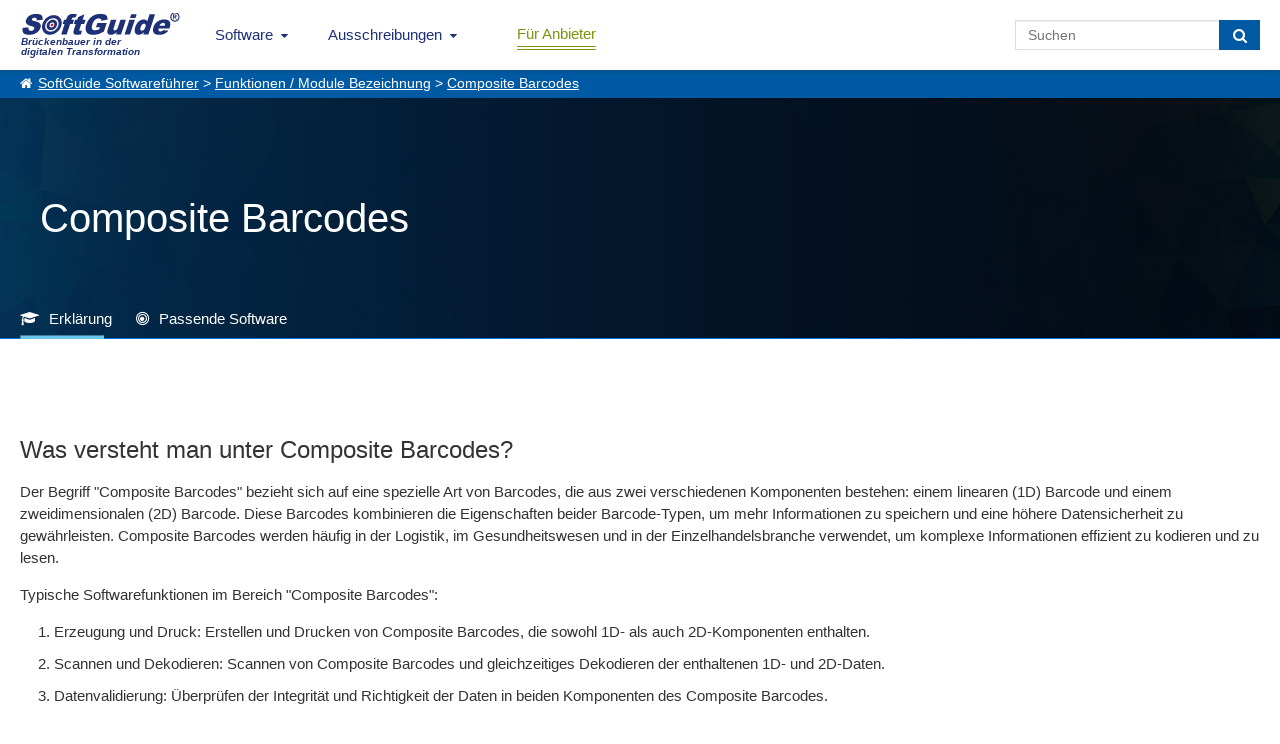

--- FILE ---
content_type: text/html; charset=UTF-8
request_url: https://www.softguide.de/funktion/composite-barcodes
body_size: 7687
content:
<!DOCTYPE html>
<!--[if lt IE 7 ]> <html class="ie6" lang="de"> <![endif]-->
<!--[if IE 7 ]>    <html class="ie7" lang="de"> <![endif]-->
<!--[if IE 8 ]>    <html class="ie8" lang="de"> <![endif]-->
<!--[if IE 9 ]>    <html class="ie9" lang="de"> <![endif]-->
<!--[if (gte IE 10)|(gt IEMobile 7)|!(IEMobile)|!(IE)]><!--><html lang="de"><!--<![endif]-->
    <head>
        <title>Was versteht man unter Composite Barcodes?</title>
        <meta charset="UTF-8">
        <meta name="viewport" content="width=device-width, initial-scale=1.0">
                	<meta name="description" content="Erläuterungen zu Composite Barcodes sowie Softwarelösungen, die diese Funktion bzw. das Modul umfassen." >
                        <meta http-equiv="X-UA-Compatible" content="IE=edge">
        <meta name="theme-color" content="#1e3177">
                                                                            <link href="https://www.softguide.de/aktualisierung/includes/css/layout/30/main.css?version=20251204" rel="stylesheet" type="text/css">
    </head>
    <body class="de ">
    	<!--[if lte IE 8]>
        <div class="nav">
      <![endif]-->
			<!--[if gte IE 9]><!-->
				<nav class="nav">
			<!--<![endif]-->
        	<input type="checkbox" id="topNaviDesktop">
            <input type="checkbox" id="topNaviFilter">
            <input type="checkbox" id="topNaviSosuTeaser">
            <input type="checkbox" id="topNaviSwkrit">
        	<div class="mobile">
	        	<ul>
	        		<li class="logo"
                        <a class="sg_de_logo" href="https://www.softguide.de/" title="Business Software Marktübersicht">
                            <span>Brückenbauer in der <br>digitalen Transformation</span>  
                        </a>
                    </li>
					<li class="topNaviOpener"><label class="topNaviDesktop" for="topNaviDesktop"></label></li>
                                          	        	</ul>
	        </div>
        	<div class="desktop">
	          <ul>
              <li class="logo">
                  <a class="sg_de_logo" href="https://www.softguide.de/" title="Business Software Marktübersicht">
                    <span>Brückenbauer in der <br>digitalen Transformation</span>  
                  </a>
              </li>
              <!-- <li class="topNaviOpener"><label for="topNaviDesktop">Menu schlie&szlig;en</label></li>-->          
               <li class="sg_a_with_ul nav_menu_software"><a href="https://www.softguide.de/" title="Software Marktübersicht">Software<i class="icon-chevron-down"></i></a>
<div class="bigMenu"><ul class="dropdown-menu" role="menu">		<li class="submenu-betriebl" data-submenu-id="submenu-betriebl">
			<div class="rubMenuOpener">Betriebliche Anwendungsbereiche</div>
		</li>
		<li class="submenu-branchen" data-submenu-id="submenu-branchen">
			<div class="rubMenuOpener">Branchenspezifische Software</div>
		</li>
		<li class="submenu-standard" data-submenu-id="submenu-standard">
			<div class="rubMenuOpener">Standard- und Systemsoftware</div>
		</li>












<li class="firstOfLink" ><a href="https://www.softguide.de/software/" title="Software Übersicht - Rubriken Übersicht">Software Übersicht</a></li><li class="" ><a href="https://www.softguide.de/software-vergleich" title="Software Vergleich und Software Evaluation">Software vergleichen</a></li><li class="" ><a href="https://www.softguide.de/verzeichnis/programme-mit-a" title="Alphabetisches Softwareverzeichnis">Software von A-Z</a></li><li class="" ><a href="https://www.softguide.de/verzeichnis/firmen-mit-a" title="Alphabetisches Firmenverzeichnis">Softwareanbieter A-Z</a></li><li class="" ><a href="https://www.softguide.de/verzeichnis/funktionen-mit-a" title="Alphabetisches Verzeichnis von Funktionen und Modulen">Funktionen / Module von A-Z</a></li><li class="" ><a href="https://www.softguide.de/software-tipps/" title="Tipps zur Auswahl betrieblicher Software">Software-Tipps</a></li><li class="" ><a href="https://www.softguide.de/it-messen/uebersicht" title="Übersicht der Messen, auf denen bei SoftGuide eingetragenen Firmen ausstellen">IT-Messen</a></li></ul><div class="menuContent">

    <div class="popover" id="submenu-betriebl">
    	<h3 class="popover-title">Betriebliche Anwendungsbereiche</h3>
    	<div class="popover-content">
		
			<div class="popover-content-left">
											
				<a href="https://www.softguide.de/software/buchhaltung" class="navText">Buchhaltung, Buchf&uuml;hrung</a>
									<span class="subText">Finanz- und Anlagenbuchhaltung, E&Uuml;R,...</span>
															
				<a href="https://www.softguide.de/software/controlling-kostenrechnung" class="navText">Controlling und Kostenrechnung</a>
									<span class="subText">KPI, Absatz, KLR, BI, Reporting,...</span>
															
				<a href="https://www.softguide.de/software/personal-hr" class="navText">Personalwesen</a>
									<span class="subText">HR, eAkte, Gehalt, Schichten, Zeiten,...</span>
															
				<a href="https://www.softguide.de/software/produktion-einkauf" class="navText">Produktion, Einkauf und Lager</a>
									<span class="subText">BDE, QM, SCM, Lager, CAD, Procurement...</span>
											 
					</div><div class="popover-content-right">
								
				<a href="https://www.softguide.de/software/projektsteuerung" class="navText">Projektmanagement</a>
									<span class="subText">Projektmanagement, Ressourcen, ...</span>
															
				<a href="https://www.softguide.de/software/rechnungswesen" class="navText">Rechnungswesen</a>
									<span class="subText">Faktura, Mahnwesen, digitale Signatur...</span>
															
				<a href="https://www.softguide.de/software/vertrieb-uebersicht" class="navText">Vertrieb</a>
									<span class="subText">POS, CRM, Marketing, Callcenter, ...</span>
															
				<a href="https://www.softguide.de/software/verwaltung" class="navText">Verwaltung</a>
									<span class="subText">ERP, BPM, DMS, Collaboration, RPA, ...</span>
										</div>
		
		</div>
   	</div>
    <div class="popover" id="submenu-branchen">
    	<h3 class="popover-title">Branchenspezifische Software</h3>
    	<div class="popover-content">
		
			<div class="popover-content-left">
											
				<a href="https://www.softguide.de/software/handwerk" class="navText">Bau- und Handwerkersoftware</a>
									<span class="subText">Baukalkulation, Fensterbau, Hochbau ...</span>
															
				<a href="https://www.softguide.de/software/dienstleistungen" class="navText">Dienstleistungen</a>
									<span class="subText">Banken, Event, Hotel, CAFM, ...</span>
															
				<a href="https://www.softguide.de/software/gesundheitswesen-medizin" class="navText">Gesundheitswesen, Medizin und Soziales</a>
									<span class="subText">Labor, Praxis, Pflege, &Auml;rzte, Health ...</span>
															
				<a href="https://www.softguide.de/software/handel" class="navText">Handel</a>
									<span class="subText">Auto-, Textil-, Versand-, Gro&szlig;handel,...</span>
											 
					</div><div class="popover-content-right">
								
				<a href="https://www.softguide.de/software/hersteller-industrie" class="navText">Hersteller, Industrie</a>
									<span class="subText">Stahl, Maschinenbau, Food, Pharma...</span>
															
				<a href="https://www.softguide.de/software/organisationen-institut" class="navText">&Ouml;ffentliche Organisationen</a>
									<span class="subText">Bibliotheken, Kita, Uni, NGO, &Auml;mter, ...</span>
															
				<a href="https://www.softguide.de/software/transport-und-logistik" class="navText">Transport und Logistik</a>
									<span class="subText">Zoll, Fuhrpark, Speditionen, GPS, ...</span>
										</div>
		
		</div>
   	</div>
    <div class="popover" id="submenu-standard">
    	<h3 class="popover-title">Standard- und Systemsoftware</h3>
    	<div class="popover-content">
		
			<div class="popover-content-left">
											
				<a href="https://www.softguide.de/software/technische-programme" class="navText">Analysesoftware, Technische Software</a>
									<span class="subText">Big Data, Statistik, MSR, Data Mining...</span>
															
				<a href="https://www.softguide.de/software/internet" class="navText">Internet-Software</a>
									<span class="subText">IoT, Shops, ECM, CMS, CTI, Intranet...</span>
															
				<a href="https://www.softguide.de/software/uebersicht-it-sicherheit" class="navText">IT-Sicherheit</a>
									<span class="subText">ISMS, Security, Backup, Datenschutz...</span>
															
				<a href="https://www.softguide.de/software/multimedia-inhalte-medien" class="navText">Multimedia- und Inhalte-Medien</a>
									<span class="subText">DAM, PIM, Digital Signage, ...</span>
											 
					</div><div class="popover-content-right">
								
				<a href="https://www.softguide.de/software/netzwerksoftware" class="navText">Netzwerksoftware</a>
									<span class="subText">Remote, RFID, MDM, Sharepoint, ...</span>
															
				<a href="https://www.softguide.de/software/programmierung" class="navText">Programmierung</a>
									<span class="subText">CASE, Middleware, DBMS, Framework...</span>
															
				<a href="https://www.softguide.de/software/standardsoftware" class="navText">Standardsoftware</a>
									<span class="subText">DTP, OCR, Datenbanken, Editoren...</span>
										</div>
		
		</div>
   	</div>
</div></div></li><li class="sg_a_with_ul"><a href="#" title="">Ausschreibungen<i class="icon-chevron-down"></i></a>
<ul><li class="" ><a href="https://www.softguide.de/ausschreibungen" title="Ausschreibungen für Software- und IT-Projekte">IT-Ausschreibungen</a></li><li class="" ><a href="https://www.softguide.de/vertriebspartnersuche" title="Vertriebspartner gesucht, Vertriebspartnersuche">Vertriebspartnersuche</a></li><li class="" ><a href="https://www.softguide.de/dienstleistungen-softwareanbieter" title="Pinboard: Dienstleistungen für Softwareanbieter">Dienstleistungen für IT-Unternehmen</a></li></ul></li><li class="btn-nav-anbieter" ><a href="https://www.softguide.de/anbieter" title="B2B Software Marketing - einfach mehr Software verkaufen">Für Anbieter</a></li>                              <li class="search-field">
                    <form class="search-form" action="https://www.softguide.de/software/suche" method="POST">
                        <input type="text" class="form-control" name="query" placeholder="Suchen">
                        <button class="btn btn-transition" type="submit" aria-label="Suchen"> <i class="fa fa-search"></i></button>
                    </form>
               </li>
	          </ul>
	        </div>
        <!--[if lte IE 8]>
        	</div>
	      <![endif]-->
				<!--[if gte IE 9]><!-->
					</nav>
				<!--<![endif]-->
          
                    <div class="sgp_breadcrumb"><a href="https://www.softguide.de/">SoftGuide Softwaref&uuml;hrer</a> > <a href="/verzeichnis/funktionen-mit-c">Funktionen / Module Bezeichnung</a> > <a href="https://www.softguide.de/funktion/composite-barcodes">Composite Barcodes</a></div>
                
      
        
        <div class="topContent topContentHinweise sgp_black_bg sgp_function_page">
            <div class="tcBackground bDesktop" style="background-image: url('https://www.softguide.de/aktualisierung/media/sg_grafik/images/header/progs.jpg');"></div>
                        	<div class="tcBackground bMobile" style="background-image: url('https://www.softguide.de/aktualisierung/media/sg_grafik/images/header/progs_m.jpg');"></div>
                        <div class="hpTcContent">
            	<div class="sgp_prog_header sgp_flex ">
        <h1>Composite Barcodes</h1>        
</div>
<ul class="tabs sgp_prog_tabs tabs_ sg_tabs_slider">
    <li><a class="fa fa-graduation-cap selected" href="#function">Erklärung</a></li>    
    <li><a class="fa fa-bullseye" href="#software">Passende Software</a></li>
    <hr />
</ul>            </div>
            
        </div>
                <a id="function"></a>
<div class="middleContent sgp_functions_container">    
    <h2>Was versteht man unter Composite Barcodes?</h2>    
        
    <p>Der Begriff "Composite Barcodes" bezieht sich auf eine spezielle Art von Barcodes, die aus zwei verschiedenen Komponenten bestehen: einem linearen (1D) Barcode und einem zweidimensionalen (2D) Barcode. Diese Barcodes kombinieren die Eigenschaften beider Barcode-Typen, um mehr Informationen zu speichern und eine höhere Datensicherheit zu gewährleisten. Composite Barcodes werden häufig in der Logistik, im Gesundheitswesen und in der Einzelhandelsbranche verwendet, um komplexe Informationen effizient zu kodieren und zu lesen.</p>
<p>Typische Softwarefunktionen im Bereich "Composite Barcodes":</p>
<ol>
<li>Erzeugung und Druck: Erstellen und Drucken von Composite Barcodes, die sowohl 1D- als auch 2D-Komponenten enthalten.</li>
<li>Scannen und Dekodieren: Scannen von Composite Barcodes und gleichzeitiges Dekodieren der enthaltenen 1D- und 2D-Daten.</li>
<li>Datenvalidierung: Überprüfen der Integrität und Richtigkeit der Daten in beiden Komponenten des Composite Barcodes.</li>
<li>Datenintegration: Integration der aus dem Barcode extrahierten Daten in bestehende Datenbanken und ERP-Systeme.</li>
<li>Fehlerkorrektur: Anwenden von Fehlerkorrekturalgorithmen, um beschädigte oder teilweise unlesbare Barcodes zu lesen.</li>
<li>Sicherheitsfunktionen: Implementierung von Sicherheitsmaßnahmen zur Verhinderung von Datenmanipulation und zur Gewährleistung der Datenintegrität.</li>
</ol>
<p>Beispiele für „Composite Barcodes“:</p>
<ol>
<li>Logistik: Verwendung von Composite Barcodes zur gleichzeitigen Verfolgung von Produktinformationen und Versanddetails.</li>
<li>Gesundheitswesen: Kodierung von Patienteninformationen und Medikationsdetails in einem Composite Barcode auf Patientenarmbändern.</li>
<li>Einzelhandel: Scannen von Composite Barcodes auf Produktverpackungen, um Preis- und Lagerbestandsinformationen gleichzeitig zu erfassen.</li>
<li>Herstellung: Überwachung von Produktionschargen und Qualitätskontrolldaten durch Scannen von Composite Barcodes auf Bauteilen.</li>
</ol>
<p> </p>    </div>

<div class="middleContent call-to-action cBlueB sosuFuncCTA">        
    <h3>Sparen Sie Zeit und überlassen einfach SoftGuide die Recherche!</h3>
    <div class="button-area">
        <a class="button primary" href="https://www.softguide.de/softwarerecherche" title="Überlassen Sie SoftGuide die Recherche!">Jetzt mehr erfahren!</a>
    </div>
</div>
<a id="categories"></a>
<div class="middleContent cGreyB">
    <h2>Die Funktion / Das Modul Composite Barcodes gehört zu:</h2>
            <div id="functions">
            <h3 class="sgp_section_name">Barcodes</h3>
            <div class="sgp_prog_subpart fuction-list sg_scrollBar">                
                                    <div class="yesno_icon yes_icon">
                                                    <a href="https://www.softguide.de/funktion/1d-barcodes">
                                                1D-Barcodes                                                    </a>
                                            </div>
                                    <div class="yesno_icon yes_icon">
                                                    <a href="https://www.softguide.de/funktion/2d-barcodes">
                                                2D-Barcodes                                                    </a>
                                            </div>
                                    <div class="yesno_icon yes_icon">
                                                    <a href="https://www.softguide.de/funktion/4-state-barcodes">
                                                4-State Barcodes                                                    </a>
                                            </div>
                                    <div class="yesno_icon yes_icon">
                                                    <a href="https://www.softguide.de/funktion/artikel-barcodes">
                                                Artikel-Barcodes                                                    </a>
                                            </div>
                                    <div class="yesno_icon yes_icon">
                                                    <a href="https://www.softguide.de/funktion/barcode-scanner">
                                                Barcode-Scanner                                                    </a>
                                            </div>
                                    <div class="yesno_icon yes_icon">
                                                    <a href="https://www.softguide.de/funktion/barcode-skalierung">
                                                Barcode-Skalierung                                                    </a>
                                            </div>
                                    <div class="yesno_icon yes_icon">
                                                    <a href="https://www.softguide.de/funktion/barcode-rfid">
                                                Barcode, RFID                                                    </a>
                                            </div>
                                    <div class="yesno_icon yes_icon">
                                                    <a href="https://www.softguide.de/funktion/barcodedruck">
                                                Barcodedruck                                                    </a>
                                            </div>
                                    <div class="yesno_icon yes_icon">
                                                    <a href="https://www.softguide.de/funktion/barcodeerkennung">
                                                Barcodeerkennung                                                    </a>
                                            </div>
                                    <div class="yesno_icon yes_icon">
                                                    <a href="https://www.softguide.de/funktion/barcodegenerierung">
                                                Barcodegenerierung                                                    </a>
                                            </div>
                                    <div class="yesno_icon yes_icon">
                                                    <a href="https://www.softguide.de/funktion/barcodegroesse">
                                                Barcodegröße                                                    </a>
                                            </div>
                                    <div class="yesno_icon yes_icon">
                                                    <a href="https://www.softguide.de/funktion/barcodehoehe">
                                                Barcodehöhe                                                    </a>
                                            </div>
                                    <div class="yesno_icon yes_icon">
                                                    <a href="https://www.softguide.de/funktion/barcodes-verarbeiten">
                                                Barcodes  verarbeiten                                                    </a>
                                            </div>
                                    <div class="yesno_icon yes_icon">
                                                    <a href="https://www.softguide.de/funktion/barcodes-speichern">
                                                Barcodes speichern                                                    </a>
                                            </div>
                                    <div class="yesno_icon yes_icon">
                                                    <a href="https://www.softguide.de/funktion/barcodeserien">
                                                Barcodeserien                                                    </a>
                                            </div>
                                    <div class="yesno_icon yes_icon">
                                                    <a href="https://www.softguide.de/funktion/composite-barcodes">
                                                Composite Barcodes                                                    </a>
                                            </div>
                                    <div class="yesno_icon yes_icon">
                                                    <a href="https://www.softguide.de/funktion/daten-codierung">
                                                Daten-Codierung                                                    </a>
                                            </div>
                                    <div class="yesno_icon yes_icon">
                                                    <a href="https://www.softguide.de/funktion/eingabe-technologien">
                                                Eingabe-Technologien                                                    </a>
                                            </div>
                                    <div class="yesno_icon yes_icon">
                                                    <a href="https://www.softguide.de/funktion/freie-wahl-der-modulgroesse">
                                                Freie Wahl der Modulgröße                                                    </a>
                                            </div>
                                    <div class="yesno_icon yes_icon">
                                                    <a href="https://www.softguide.de/funktion/pruefziffern-berechnung">
                                                Prüfziffern-Berechnung                                                    </a>
                                            </div>
                                    <div class="yesno_icon yes_icon">
                                                    <a href="https://www.softguide.de/funktion/vollstaendigkeitskontrolle">
                                                Vollständigkeitskontrolle                                                    </a>
                                            </div>
                            </div>	
         </div>
    </div>
<a id="software"></a>
    <div class="middleContent middleContentWB">
        <h2 class="sgp_section_name">Softwarelösungen mit Funktion bzw. Modul Composite Barcodes:</h2>
        <div class="sgp_section_content progInfoBoxesContainer make_list">
            <div class="progeintrag cardShadow dp3 progeintrag_ve function-prog-box">
       
    <div class="function_prog-wrap">
                    <img class="kurzbeschreib_img" width="100" height="100" alt="Microsoft Dynamics 365 Business Central Lagerverwaltungssoftware" src="https://www.softguide.de/aktualisierung/media/fd_0616/pp_2146/prog_thumbnail.jpg">
                <div class="sgp_kurzbeschreib_snipped">

            <div class="prog-os">
                                <a href="https://www.softguide.de/programm/microsoft-dynamics-365-business-central-lager-und-logistik" class="progLink">Microsoft Dynamics 365 Business Central Lagerverwaltungssoftware</a>
                  
                                         <div class="progBoxBsListe"><div class="sgp_os_win active" title="Windows">&nbsp;</div><div class="sgp_os_mac active" title="MAC">&nbsp;</div><div class="sgp_os_unix active" title="Linux/Unix">&nbsp;</div><div class="sgp_os_mobile active" title="Mobile">&nbsp;</div><div class="sgp_os_mainframe " title="Mainframe">&nbsp;</div><div class="sgp_os_web active" title="webbasiert">&nbsp;</div></div>                 
            </div>    
                            <div class="kurzbeschreib">
                    Microsoft Lagerverwaltungssoftware für Logistikdienstleister und lagerführende Unternehmen                </div>
             
        </div>    
                    <div class="software-rubrik">
                <div class="rubrik">
                    <i class="fa f_dir"></i>
                    <div class="rubrikname"><a href="https://www.softguide.de/software/speditionssoftware">Speditionen, Transportwesen, TMS</a></div> 
                </div>    
                <div class="btn-wrap">
                       <a href="https://www.softguide.de/programm/microsoft-dynamics-365-business-central-lager-und-logistik" class="fa fa-search button primary">Details</a>
                </div> 
            </div>
          
    </div>

    <a title="Mehr über Microsoft Dynamics 365 Business Central Lagerverwaltungssoftware erfahren" class="hidden_button" href="https://www.softguide.de/programm/microsoft-dynamics-365-business-central-lager-und-logistik"></a>
</div>
<div class="progeintrag cardShadow dp3 progeintrag_ve function-prog-box">
       
    <div class="function_prog-wrap">
                    <img class="kurzbeschreib_img" width="100" height="100" alt="Microsoft Dynamics 365 Business Central Warehouse Management System move)log®" src="https://www.softguide.de/aktualisierung/media/fd_0616/ph_1744/prog_thumbnail.jpg">
                <div class="sgp_kurzbeschreib_snipped">

            <div class="prog-os">
                                <a href="https://www.softguide.de/programm/microsoft-dynamics-365-business-central-lagerverwaltungssoftwar" class="progLink">Microsoft Dynamics 365 Business Central Warehouse Management System move)log®</a>
                  
                                         <div class="progBoxBsListe"><div class="sgp_os_win active" title="Windows">&nbsp;</div><div class="sgp_os_mac active" title="MAC">&nbsp;</div><div class="sgp_os_unix active" title="Linux/Unix">&nbsp;</div><div class="sgp_os_mobile active" title="Mobile">&nbsp;</div><div class="sgp_os_mainframe " title="Mainframe">&nbsp;</div><div class="sgp_os_web active" title="webbasiert">&nbsp;</div></div>                 
            </div>    
                            <div class="kurzbeschreib">
                    Microsoft ISV Branchensoftware Warehouse Management für Dynamics 365 Business Central                </div>
             
        </div>    
                    <div class="software-rubrik">
                <div class="rubrik">
                    <i class="fa f_dir"></i>
                    <div class="rubrikname"><a href="https://www.softguide.de/software/lagerhaltung">Lagerverwaltung, Warehouse Management</a></div> 
                </div>    
                <div class="btn-wrap">
                       <a href="https://www.softguide.de/programm/microsoft-dynamics-365-business-central-lagerverwaltungssoftwar" class="fa fa-search button primary">Details</a>
                </div> 
            </div>
          
    </div>

    <a title="Mehr über Microsoft Dynamics 365 Business Central Warehouse Management System move)log® erfahren" class="hidden_button" href="https://www.softguide.de/programm/microsoft-dynamics-365-business-central-lagerverwaltungssoftwar"></a>
</div>
<div class="progeintrag cardShadow dp3 progeintrag_ve function-prog-box">
       
    <div class="function_prog-wrap">
                    <img class="kurzbeschreib_img" width="100" height="100" alt="Microsoft Dynamics 365 Business Central ERP-Software Handel move)trade" src="https://www.softguide.de/aktualisierung/media/fd_0616/ph_1475/prog_thumbnail.jpg">
                <div class="sgp_kurzbeschreib_snipped">

            <div class="prog-os">
                                <a href="https://www.softguide.de/programm/microsoft-dynamics-365-bc-erp-software-handel-move-trade" class="progLink">Microsoft Dynamics 365 Business Central ERP-Software Handel move)trade</a>
                  
                                         <div class="progBoxBsListe"><div class="sgp_os_win active" title="Windows">&nbsp;</div><div class="sgp_os_mac active" title="MAC">&nbsp;</div><div class="sgp_os_unix active" title="Linux/Unix">&nbsp;</div><div class="sgp_os_mobile active" title="Mobile">&nbsp;</div><div class="sgp_os_mainframe " title="Mainframe">&nbsp;</div><div class="sgp_os_web active" title="webbasiert">&nbsp;</div></div>                 
            </div>    
                            <div class="kurzbeschreib">
                    Branchensoftware Handel für mittelständische Handelsunternehmen, Großhandel & Einzelhandel                </div>
             
        </div>    
                    <div class="software-rubrik">
                <div class="rubrik">
                    <i class="fa f_dir"></i>
                    <div class="rubrikname"><a href="https://www.softguide.de/software/erp">ERP</a></div> 
                </div>    
                <div class="btn-wrap">
                       <a href="https://www.softguide.de/programm/microsoft-dynamics-365-bc-erp-software-handel-move-trade" class="fa fa-search button primary">Details</a>
                </div> 
            </div>
          
    </div>

    <a title="Mehr über Microsoft Dynamics 365 Business Central ERP-Software Handel move)trade erfahren" class="hidden_button" href="https://www.softguide.de/programm/microsoft-dynamics-365-bc-erp-software-handel-move-trade"></a>
</div>
<div class="progeintrag cardShadow dp3 progeintrag_ve function-prog-box">
       
    <div class="function_prog-wrap">
                    <img class="kurzbeschreib_img" width="100" height="100" alt="RBarc+ (Geräteunabhängiger Barcode Generator für SAP Systeme)" src="https://www.softguide.de/aktualisierung/media/fd_0488/pr_0330/pr_0330-rbarc-geraeteunabhaengiger-barcode-generator-fuer-sap-systeme-thumb-pb.jpg">
                <div class="sgp_kurzbeschreib_snipped">

            <div class="prog-os">
                                <a href="https://www.softguide.de/programm/rbarc-geraeteunabhaengiger-barcode-generator-fuer-sap-systeme" class="progLink">RBarc+ (Geräteunabhängiger Barcode Generator für SAP Systeme)</a>
                  
                                         <div class="progBoxBsListe"><div class="sgp_os_win active" title="Windows">&nbsp;</div><div class="sgp_os_mac " title="MAC">&nbsp;</div><div class="sgp_os_unix active" title="Linux/Unix">&nbsp;</div><div class="sgp_os_mobile " title="Mobile">&nbsp;</div><div class="sgp_os_mainframe active" title="Mainframe">&nbsp;</div><div class="sgp_os_web " title="webbasiert">&nbsp;</div></div>                 
            </div>    
                            <div class="kurzbeschreib">
                    Barcode Generator für SAP Systeme (R/3, MySAP ERP, Netweaver) - für jede Branche                </div>
             
        </div>    
                    <div class="software-rubrik">
                <div class="rubrik">
                    <i class="fa f_dir"></i>
                    <div class="rubrikname"><a href="https://www.softguide.de/software/mobile-datenerfassung-barcodes">Mobile Datenerfassung, Barcodes</a></div> 
                </div>    
                <div class="btn-wrap">
                       <a href="https://www.softguide.de/programm/rbarc-geraeteunabhaengiger-barcode-generator-fuer-sap-systeme" class="fa fa-search button primary">Details</a>
                </div> 
            </div>
          
    </div>

    <a title="Mehr über RBarc+ (Geräteunabhängiger Barcode Generator für SAP Systeme) erfahren" class="hidden_button" href="https://www.softguide.de/programm/rbarc-geraeteunabhaengiger-barcode-generator-fuer-sap-systeme"></a>
</div>
<div class="progeintrag cardShadow dp3 progeintrag_ve function-prog-box">
       
    <div class="function_prog-wrap">
                    <img class="kurzbeschreib_img" width="100" height="100" alt="4BDE - Individualisierbare und intuitive Datenerfassung nicht nur in Produktion" src="https://www.softguide.de/aktualisierung/media/fg_0914/pu_1741/prog_thumbnail.jpg">
                <div class="sgp_kurzbeschreib_snipped">

            <div class="prog-os">
                                <a href="https://www.softguide.de/programm/4bde-individualisierbare-und-intuitive-datenerfassung-nicht-nur" class="progLink">4BDE - Individualisierbare und intuitive Datenerfassung nicht nur in Produktion</a>
                  
                                         <div class="progBoxBsListe"><div class="sgp_os_win active" title="Windows">&nbsp;</div><div class="sgp_os_mac active" title="MAC">&nbsp;</div><div class="sgp_os_unix active" title="Linux/Unix">&nbsp;</div><div class="sgp_os_mobile active" title="Mobile">&nbsp;</div><div class="sgp_os_mainframe " title="Mainframe">&nbsp;</div><div class="sgp_os_web active" title="webbasiert">&nbsp;</div></div>                 
            </div>    
                            <div class="kurzbeschreib">
                    Addon für ERP/PPS-Syteme zur manuelle BDE: von PC, IPC, Handheld bis Browser                </div>
             
        </div>    
                    <div class="software-rubrik">
                <div class="rubrik">
                    <i class="fa f_dir"></i>
                    <div class="rubrikname"><a href="https://www.softguide.de/software/bde">Betriebsdatenerfassung (BDE), MDE, MES</a></div> 
                </div>    
                <div class="btn-wrap">
                       <a href="https://www.softguide.de/programm/4bde-individualisierbare-und-intuitive-datenerfassung-nicht-nur" class="fa fa-search button primary">Details</a>
                </div> 
            </div>
          
    </div>

    <a title="Mehr über 4BDE - Individualisierbare und intuitive Datenerfassung nicht nur in Produktion erfahren" class="hidden_button" href="https://www.softguide.de/programm/4bde-individualisierbare-und-intuitive-datenerfassung-nicht-nur"></a>
</div>
<div class="progeintrag cardShadow dp3 progeintrag_ve function-prog-box">
       
    <div class="function_prog-wrap">
                    <img class="kurzbeschreib_img" width="100" height="100" alt="RBar QRCode und Datamatrix ( 2D Barcode Generatoren für SAP Systeme)" src="https://www.softguide.de/aktualisierung/media/fd_0488/pr_0331/pr_0331-rbarc-qrcode-u-datamatrix-2d-barcode-generator-fuer-sap-systeme-thumb-pb.jpg">
                <div class="sgp_kurzbeschreib_snipped">

            <div class="prog-os">
                                <a href="https://www.softguide.de/programm/rbarc-qrcode-u-datamatrix-2d-barcode-generator-fuer-sap-systeme" class="progLink">RBar QRCode und Datamatrix ( 2D Barcode Generatoren für SAP Systeme)</a>
                  
                                         <div class="progBoxBsListe"><div class="sgp_os_win active" title="Windows">&nbsp;</div><div class="sgp_os_mac " title="MAC">&nbsp;</div><div class="sgp_os_unix active" title="Linux/Unix">&nbsp;</div><div class="sgp_os_mobile " title="Mobile">&nbsp;</div><div class="sgp_os_mainframe active" title="Mainframe">&nbsp;</div><div class="sgp_os_web " title="webbasiert">&nbsp;</div></div>                 
            </div>    
                            <div class="kurzbeschreib">
                    2D-Barcode Generatoren für SAP Systeme (R/3, MySAP ERP, NetWeaver).                </div>
             
        </div>    
                    <div class="software-rubrik">
                <div class="rubrik">
                    <i class="fa f_dir"></i>
                    <div class="rubrikname"><a href="https://www.softguide.de/software/mobile-datenerfassung-barcodes">Mobile Datenerfassung, Barcodes</a></div> 
                </div>    
                <div class="btn-wrap">
                       <a href="https://www.softguide.de/programm/rbarc-qrcode-u-datamatrix-2d-barcode-generator-fuer-sap-systeme" class="fa fa-search button primary">Details</a>
                </div> 
            </div>
          
    </div>

    <a title="Mehr über RBar QRCode und Datamatrix ( 2D Barcode Generatoren für SAP Systeme) erfahren" class="hidden_button" href="https://www.softguide.de/programm/rbarc-qrcode-u-datamatrix-2d-barcode-generator-fuer-sap-systeme"></a>
</div>
<div class="progeintrag cardShadow dp3 progeintrag_ve function-prog-box">
       
    <div class="function_prog-wrap">
                    <img class="kurzbeschreib_img" width="100" height="100" alt="4PRO - Intralogistik von Wareneingang, Kommissionieren, Transport bis Inventur" src="https://www.softguide.de/aktualisierung/media/fg_0914/pw_2552/prog_thumbnail.jpg">
                <div class="sgp_kurzbeschreib_snipped">

            <div class="prog-os">
                                <a href="https://www.softguide.de/programm/4pro-intralogistik-von-wareneingang-kommissionieren-transport-b" class="progLink">4PRO - Intralogistik von Wareneingang, Kommissionieren, Transport bis Inventur</a>
                  
                                         <div class="progBoxBsListe"><div class="sgp_os_win active" title="Windows">&nbsp;</div><div class="sgp_os_mac " title="MAC">&nbsp;</div><div class="sgp_os_unix active" title="Linux/Unix">&nbsp;</div><div class="sgp_os_mobile active" title="Mobile">&nbsp;</div><div class="sgp_os_mainframe " title="Mainframe">&nbsp;</div><div class="sgp_os_web active" title="webbasiert">&nbsp;</div></div>                 
            </div>    
                            <div class="kurzbeschreib">
                    Addon für ERP/PPS: von Lagerverwaltung bis inner-/überbetriebliche Logistik                </div>
             
        </div>    
                    <div class="software-rubrik">
                <div class="rubrik">
                    <i class="fa f_dir"></i>
                    <div class="rubrikname"><a href="https://www.softguide.de/software/mobile-datenerfassung-barcodes">Mobile Datenerfassung, Barcodes</a></div> 
                </div>    
                <div class="btn-wrap">
                       <a href="https://www.softguide.de/programm/4pro-intralogistik-von-wareneingang-kommissionieren-transport-b" class="fa fa-search button primary">Details</a>
                </div> 
            </div>
          
    </div>

    <a title="Mehr über 4PRO - Intralogistik von Wareneingang, Kommissionieren, Transport bis Inventur erfahren" class="hidden_button" href="https://www.softguide.de/programm/4pro-intralogistik-von-wareneingang-kommissionieren-transport-b"></a>
</div>
        </div>
    </div>          
       
        <!--[if lte IE 8]>
        	<div class="footer">
	      <![endif]-->
				<!--[if gte IE 9]><!-->
			<footer class="footer">
				<!--<![endif]-->
            <div class="footer-rows">    
                
                                    <div class="footer-left-part">
                        
<ul class="sgp_about_footer_ul"><li class="main">Über SoftGuide
                                                <ul class="ul-footer-menu">
<li><a href="https://www.softguide.de/ueber-uns" title="Über SoftGuide GmbH & Co. KG">Über Uns</a></li>
<li><a href="https://www.softguide.de/referenzen" title="Kritik und Referenzen über SoftGuide">Referenzen</a></li>
<li><a href="https://www.softguide.de/jobs/" title="Jobs bei der SoftGuide GmbH & Co. KG">Jobs</a></li>
<li><a href="https://www.softguide.de/impressum" title="SoftGuide GmbH & Co. KG - Herausgeber des SoftGuide Softwareführers">Impressum</a></li>
</ul>
</li>
</ul>
<ul class="sgp_anbieter_footer_ul"><li class="main">Für Anbieter
                                                <ul class="ul-footer-menu">
<li><a href="https://www.softguide.de/anbieter" title="Softwareanbieter: EINMAL eintragen - VIELFACH präsent sein - EINFACH Kunden gewinnen!">Software eintragen</a></li>
<li><a href="https://www.softguide.de/sponsoring" title="Werbung auf SoftGuide.de">Werbung </a></li>
<li><a href="https://www.softguide.de/medienpartner" title="SoftGuide Medienpartner">Medienpartner</a></li>
<li><a href="https://www.softguide.de/aktualisierung/" title="SoftGuide: Online-Aktualisierung">Login für Aktualisierung</a></li>
</ul>
</li>
</ul>
<ul class="sgp_auschreibung_footer_ul"><li class="main">Ausschreibungen
                                                <ul class="ul-footer-menu">
<li><a href="https://www.softguide.de/ausschreibungen" title="Ausschreibungen für Software- und IT-Projekte">IT-Ausschreibungen</a></li>
<li><a href="https://www.softguide.de/vertriebspartnersuche" title="Vertriebspartner gesucht, Vertriebspartnersuche">Vertriebspartnersuche</a></li>
<li><a href="https://www.softguide.de/dienstleistungen-softwareanbieter" title="Pinboard: Dienstleistungen für Softwareanbieter">Dienstleistungen für IT-Unternehmen</a></li>
</ul>
</li>
</ul>
<ul class="sgp_social_footer_ul"><li class="main">Socialmedia Aktivitäten
                                                <ul class="ul-footer-menu">
<li class="sgp_social_footer"><a class="sgp_social_lib sgp_facebook_footer" href="https://www.facebook.com/SoftGuide" title="SoftGuide auf Facebook folgen" target="_blank" rel="nofollow noopener"></a></li>
<li class="sgp_social_footer"><a class="sgp_social_lib sgp_linkedin_footer" href="https://de.linkedin.com/company/softguide-der-softwarefuehrer" title="SoftGuide auf Linkedin folgen" target="_blank" rel="nofollow noopener"></a></li>
<li class="sgp_social_footer"><a class="sgp_social_lib sgp_twitter_footer" href="https://twitter.com/SoftGuide" title="SoftGuide auf Twitter folgen" target="_blank" rel="nofollow noopener"></a></li>
<li class="sgp_social_footer"><a class="sgp_social_lib sgp_xing_footer" href="https://www.xing.com/pages/softguidegmbh-co-kg" title="SoftGuide auf Xing folgen" target="_blank" rel="nofollow noopener"></a></li>
<li class="sgp_social_footer"><a class="sgp_social_lib sgp_youtube_footer" href="https://www.youtube.com/@SoftGuide." title="SoftGuide auf Youtube folgen" target="_blank" rel="nofollow noopener"></a></li>
</ul>
</li>
</ul>                                            </div>
                                
                <div class="footer-right-part">
                    <div class="fCompany">
                        <div class="fAnschrift">Anschrift</div>
                        <div class="fname">SoftGuide GmbH & Co. KG</div>
                        <div class="fname">Am Gänsekamp 10</div>
                        <div class="fname">38446 Wolfsburg, Deutschland<img id="counter_img" data-pfkey="pp_2146ph_1744ph_1475pr_0330pu_1741pr_0331pw_2552" alt="Counter" width="1" height="1" style="border: none;" src="https://www.softguide.de/aktualisierung/progs/tools/counter.php?t=1770146731&amp;c=cHBfMjE0NnBoXzE3NDRwaF8xNDc1cHJfMDMzMHB1XzE3NDFwcl8wMzMxcHdfMjU1Mg==" /></div>
                    </div>
                  </div>
            </div>
            <div class="sgp_copyright">
	    				&#169;&nbsp;<i>SoftGuide</i>&nbsp;GmbH&nbsp;&amp;&nbsp;Co.&nbsp;KG							 <a href="https://www.softguide.de/datenschutzerklaerung" target="_blank">Datenschutzerklärung</a>	  					<!-- | Queries: 4 | Key: 2942-->
						</div>
        <!--[if lte IE 8]>
	        </div>
	      <![endif]-->
				<!--[if gte IE 9]><!-->
					</footer>
				<!--<![endif]-->
                        	<link href="https://www.softguide.de/aktualisierung/includes/css/layout/30/pressemeldung_dyn.css?v=20190117" rel="stylesheet" type="text/css">
                        <!--[if lte IE 8]>
					<script src="https://www.softguide.de/aktualisierung/includes/js/jquery/jquery-1.10.2.min.js" type="text/javascript"></script>
				<![endif]-->
				<!--[if gte IE 9]><!-->
					<script src="https://www.softguide.de/aktualisierung/includes/js/jquery/jquery-3.6.1.min.js?v=201902041"></script>
				<!--<![endif]-->
				<script src="https://www.softguide.de/aktualisierung/includes/js/sg_functions.min.js?v=20201022"></script>
              	        	      	      	        <script>
        	        	
			$(document).ready(function() {
				copy_pid = "sgn";
				site_info = "f_2942";
				_copyText();
			});
		        </script>
                                    <!-- Matomo -->
            <script>
              var _paq = window._paq = window._paq || [];
              /* tracker methods like "setCustomDimension" should be called before "trackPageView" */
              _paq.push(["setDoNotTrack", true]);
              _paq.push(["disableCookies"]);
              _paq.push(['trackPageView']);
              _paq.push(['enableLinkTracking']);
                              _paq.push(['setCustomDimension', 1, 'a']);
                            (function() {
                var u="/an/";
                _paq.push(['setTrackerUrl', u+'t.php']);
                _paq.push(['setSiteId', '1']);
                var d=document, g=d.createElement('script'), s=d.getElementsByTagName('script')[0];
                g.async=true; g.src=u+'m.js'; s.parentNode.insertBefore(g,s);
              })();
            </script>
            <noscript><p><img src="/an/t.php?idsite=1&amp;rec=1" style="border:0;" alt="Matomo" /></p></noscript>
            <!-- End Matomo Code -->
                    </body>
</html>


--- FILE ---
content_type: text/css
request_url: https://www.softguide.de/aktualisierung/includes/css/layout/30/pressemeldung_dyn.css?v=20190117
body_size: 5179
content:
.sgp_news_header{border-color:#dcdcdc;border-style:solid;border-width:0 0 1px;color:#777;font-size:.8em;line-height:38px;text-align:right;vertical-align:bottom}.sgp_social_buttons_and_quelle{display:flex;justify-content:space-between;border-bottom:1px solid #ddd;margin-top:15px}.sgp_news_header{border:0}.presse_left_content .fleft{margin-right:15px}.sgp_news img{margin-right:0;border:0}.topContentNews{text-align:center}.sgp_black_bg .hpTcContent h1,.sgp_black_bg .sgp_pm_subtitle{background:0}.sgp_pm_subtitle{color:#fff;font-size:1rem;text-align:center;background:rgba(0,120,215,0.9);display:inline-block;padding:10px 20px;margin-bottom:0;margin-top:15px}.sgp_bild_legende{color:#aaa;font-size:.7rem;padding-left:7px}.sgp_right{margin-bottom:10px;margin-top:30px;margin-left:20px}#sgp_news img{max-width:100%;height:auto}p{margin-bottom:15px}.sgp_news>p:first-of-type{margin-top:40px}#tablePM{color:#666}#tablePM td,#tablePM th{border-color:#ddd;padding:4px}#tablePM th{font-weight:bold;background:#d6222f}#tablePM th{font-weight:bold;background:#d6222f;color:#fff}#tablePM tr td:ent-of-type(1){font-size:.6rem}#tablePM tr td:first-child{font-size:.6rem}#tablePM tr td:nth-child(2){font-size:.6rem}.presse_media{display:flex;white-space:normal}.press_s_thumbnail{width:300px;height:200px;background-size:cover}.presse_media>div{display:inline-block}.sgp_pm_bildquelle{clear:both;margin-bottom:20px}.presse_media>div{margin-right:23px;margin-left:2px;margin-top:2px;width:300px}.presse_media>div>div>p{font-size:.8rem;margin-bottom:0;color:#aaa}.col-3{flex-basis:33.3%}.col-2{flex-basis:50%}.hint-frame{max-width:840px;margin:0 auto}.hint-block-inner-top{padding:20px}.hint-block-inner-middle{padding:20px;position:relative;z-index:1;padding-bottom:70px}.hint-block-inner-bottom{padding:20px}.hint-block-title{font-size:2.5rem;text-align:center;font-family:arial;color:#033b5c;color:#4b6584;color:#042f59}.signatur .hint-block-title{color:#027373}.ecommerce .hint-block-title{color:#733439}.hint-block-subtitle{margin-top:37px;text-align:center;font-size:1.3rem;color:#797979;margin-bottom:15px}.hint-block{border-bottom:1px solid #042f59}.bg-poly{background-position-y:bottom;background-repeat:no-repeat;background-position-x:-1px;background-size:101%}.cms .bg-poly{background-image:url('https://www.softguide.de/aktualisierung/media/sg_grafik/icons/hinweise4_cms.svg?v=9')}.signatur .bg-poly{background-image:url('https://www.softguide.de/aktualisierung/media/sg_grafik/icons/hinweise4_signatur.svg?v=9');background-image:url('https://www.softguide.de/aktualisierung/media/sg_grafik/icons/hinweise4_signatur_neu.svg')}.ecommerce .bg-poly{background-image:url('https://www.softguide.de/aktualisierung/media/sg_grafik/icons/hinweise4_ecommerce_neu.svg')}.cad .bg-poly{background-image:url('https://www.softguide.de/aktualisierung/media/sg_grafik/icons/hinweise4_cad.svg?v=10')}.signatur .bg-poly .hint-block-inner-middle{padding-bottom:90px}.bg-gala-bau{background-image:url('https://www.softguide.de/aktualisierung/media/sg_grafik/icons/hinweise4_green.svg?v=9')}.bg-hotel{background-image:url('https://www.softguide.de/aktualisierung/test/pap/entwuerfe/hinweise/hinweise4.svg')}.bg-poly .hint-block-inner-middle{margin-top:90px;margin-top:22px;padding-bottom:35px}.hint-block-first-headline{line-height:50px;font-size:30px;text-align:center;position:relative;margin-bottom:70px;margin-top:0;color:#fff;text-align:left;padding-left:20px;margin-left:-20px;font-size:1.5rem;padding-right:20px;display:inline-block;margin-top:50px}.hint-block-first-headline:before,.hint-block-first-headline:after{background-color:#a44;width:50px;height:50px;content:'';display:block;transform:skewY(20deg);position:absolute;z-index:-1}.hint-block-first-headline:before{background-color:#2d98da;background-color:#25afc2}.hint-block-first-headline:after{background-color:#2d98da;background-color:#25afc2}.hint-block-second-headline{font-size:1.5rem;color:#4b6584;margin-bottom:10px;text-align:left;line-height:initial}.hint-block-first-headline:before{bottom:-10px;left:0}.hint-block-first-headline:after{top:-10px;right:0}.reverse .hint-block-inner-middle{text-align:right}.reverse .hint-block-first-headline{margin-right:-20px}.riddle-icon::before{content:url("/aktualisierung/media/sg_grafik/icons/clipboard-green.svg");content:url("/aktualisierung/media/sg_grafik/icons/projecte.svg");content:url("/aktualisierung/media/sg_grafik/icons/kompatible_cad.svg?v=2");display:inline-block;margin-left:7px;margin-top:7px !important;height:100px;width:100px}.riddle-icon{width:100px;height:100px}.api-icon{height:150px}.api-icon::before{content:url("/aktualisierung/media/sg_grafik/icons/gui.svg");content:url("/aktualisierung/media/sg_grafik/icons/change.svg");content:url("/aktualisierung/media/sg_grafik/icons/change_red.svg");display:inline-block}.faq-ion{content:url("/aktualisierung/media/sg_grafik/icons/faq.svg?v=2");display:inline-block}.search-icon{content:url("/aktualisierung/media/sg_grafik/icons/search.svg");display:inline-block}.block-one{background-position-y:top;background-position-x:101%;background-repeat:no-repeat;background-color:#eee}.block-two{background-position-y:top;background-position-x:left;background-repeat:no-repeat;background-color:#eee}.picture-header{width:282px;height:126px;z-index:-1;left:234px;background-size:53%;bottom:13px;background-position-y:bottom;background-repeat:no-repeat;position:relative}.wuerfel{background-image:url("/aktualisierung/media/sg_grafik/icons/wuerfel.svg")}.pc{background-image:url("/aktualisierung/media/sg_grafik/icons/cms.svg?v=3");bottom:55px;left:213px;background-size:80%}.signatur-icon{background-image:url("/aktualisierung/media/sg_grafik/icons/signatur.svg?v=3");background-size:60%;left:218px;bottom:49px}.ecommerce-icon{background-image:url("/aktualisierung/media/sg_grafik/icons/ecommerce.svg");background-size:60%;left:199px;bottom:52px;height:135px}.hint-frame .icon::before{display:inline-block}.demo-icon{height:100px}.demo-icon::before{content:url("/aktualisierung/media/sg_grafik/icons/clipboard-red.svg?v=3")}.signatur .demo-icon::before{content:url("/aktualisierung/media/sg_grafik/icons/signatur-clipboard-red.svg")}.customize{content:url("/aktualisierung/media/sg_grafik/icons/gear.svg")}.signatur .customize{content:url("/aktualisierung/media/sg_grafik/icons/customize.svg")}.down-icon{content:url("/aktualisierung/media/sg_grafik/icons/down.svg")}.galerie-icon{content:url("/aktualisierung/media/sg_grafik/icons/galerie.svg")}.news-icon{content:url("/aktualisierung/media/sg_grafik/icons/news.svg")}.signatur-erstellen-icon{content:url("/aktualisierung/media/sg_grafik/icons/signatur_function.svg")}.zentrale-verwaltung{content:url("/aktualisierung/media/sg_grafik/icons/zentrale.svg")}.ecommerce-erp{content:url("/aktualisierung/media/sg_grafik/icons/ecommer_erp.svg")}.ecommerce-online-shop{content:url("/aktualisierung/media/sg_grafik/icons/online_shop_eccomerce.svg?v=4")}.wuerfel-icon{content:url("/aktualisierung/media/sg_grafik/icons/3d.svg")}.vector-icon{content:url("/aktualisierung/media/sg_grafik/icons/vector.svg")}.search-cad{content:url("/aktualisierung/media/sg_grafik/icons/seach_cad.svg")}.help-lines{content:url("/aktualisierung/media/sg_grafik/icons/hilfslinien.svg")}.form-icon{content:url("/aktualisierung/media/sg_grafik/icons/form.svg")}.lock-icon{content:url("/aktualisierung/media/sg_grafik/icons/lock.svg?v=3")}.teile_functionen{content:url("/aktualisierung/media/sg_grafik/icons/teile_functionen.svg");top:13px;display:inline-block;position:absolute;left:9px}.norm_functionen{content:url("/aktualisierung/media/sg_grafik/icons/norm_fuc.svg")}.workflow-icon{content:url("/aktualisierung/media/sg_grafik/icons/workflow.png")}.secure{height:100px}.secure::before{content:url("/aktualisierung/media/sg_grafik/icons/secure_red.svg")}.norm{height:150px}.norm::before{content:url("/aktualisierung/media/sg_grafik/icons/iso.svg?v=6")}.channel::before{content:url("/aktualisierung/media/sg_grafik/icons/teile.svg?v=11")}.auto::before{content:url("/aktualisierung/media/sg_grafik/icons/automatisierung.svg?v=11")}.updates::before{content:url("/aktualisierung/media/sg_grafik/icons/cad2.svg?v=4")}.signatur .updates::before{content:url("/aktualisierung/media/sg_grafik/icons/signatur-updates.svg");position:relative;top:20px}.kosten::before{content:url("/aktualisierung/media/sg_grafik/icons/kosten.svg")}.projecte-icon::before{content:url("/aktualisierung/media/sg_grafik/icons/projecte.svg")}.signatur-form-icon::before{content:url("/aktualisierung/media/sg_grafik/icons/signaturform.svg")}.report::before{content:url("/aktualisierung/media/sg_grafik/icons/anpassung.svg?v=3");position:relative;top:20px}.change_teile::before{content:url("/aktualisierung/media/sg_grafik/icons/chnage_teile.svg?v=2")}.volumen::before{content:url("/aktualisierung/media/sg_grafik/icons/datenvolum.svg");position:relative;top:-15px}.gui-cad::before{content:url("/aktualisierung/media/sg_grafik/icons/gui_cad.svg")}.schulung::before{content:url("/aktualisierung/media/sg_grafik/icons/schulung.svg")}.gui-icon::before{content:url("/aktualisierung/media/sg_grafik/icons/gui.svg")}.signatur .gui-icon::before{content:url("/aktualisierung/media/sg_grafik/icons/friendly.svg")}.workflow-two-icon::before{content:url("/aktualisierung/media/sg_grafik/icons/epk2.svg?v=3")}.signatur .workflow-two-icon::before{content:url("/aktualisierung/media/sg_grafik/icons/signatur-workflow.svg")}.module::before{content:url("/aktualisierung/media/sg_grafik/icons/api_blue.png")}.signatur .module::before{content:url("/aktualisierung/media/sg_grafik/icons/signatur-module.svg")}.finger::before{content:url("/aktualisierung/media/sg_grafik/icons/finger.svg")}.logo-footer{line-height:10px}.reverse{background-color:#d9d9d9}.hint-block-bottom{background:#042f59;height:50px;display:flex;justify-content:center;align-items:center}.channel-block{background-color:#eee}.new-headline{margin-left:0}.new-middle{text-align:center;line-height:25px;padding-bottom:0 !important}.block-snippets{background-position-y:top;background-position-x:right;background-repeat:no-repeat;background-position-y:0}.cs-grid-row{display:table;display:flex;flex-wrap:wrap;box-sizing:border-box;width:100%;margin-bottom:50px}.grid-col-d-3{max-width:32%;position:relative;width:32%}.grid-col-d-3:nth-child(3n){margin-right:0}.hint-block-text.zitat{width:46%}.hint-block-icon.zitat-rechts{width:43%;padding-left:60px;padding-top:0}.zitat-headline{font-size:2.6rem;text-align:right;font-style:italic;line-height:3.3rem}.zitat-rechts-text{line-height:26px;padding-top:11px}.video-mode .zitat-rechts-text{font-size:2em;line-height:1.5em}.footbg{background-position-x:0;background-position-y:0;height:154px;background-position:-1px;transform:scaleY(-1);background-size:101%}.compare-table{margin-top:30px;background:#fff;width:100%;border-collapse:collapse;margin-bottom:70px;text-align:left}.compare-table tr td{border-bottom:1px solid #fff}.compare-table tr td{padding:5px 10px 5px 10px}.compare-table tr:nth-of-type(1) td:nth-of-type(1){background:#7e8da1}.compare-table tr td:nth-of-type(1){border-right:1px solid #fff;background:#7e8da1;color:#fff}.compare-table tr td:nth-of-type(2){border-right:1px solid #fff;background:#4b6584;color:#fff}.compare-table tr td:nth-of-type(2){border-right:1px solid #fff;background:#4b6584;color:#fff}.compare-table tr td:nth-of-type(3){background:#0fb9b1;color:#fff;border-right:1px solid #fff}.compare-table thead tr:nth-of-type(1) td{border-bottom:3px solid #fff;font-weight:bold}.dp3,.dpNoHover:hover{-webkit-box-shadow:0 3px 3px -2px rgba(0,0,0,0.2),0 3px 4px 0 rgba(0,0,0,0.14),0 1px 8px 0 rgba(0,0,0,0.12);box-shadow:0 3px 3px -2px rgba(0,0,0,0.2),0 3px 4px 0 rgba(0,0,0,0.14),0 1px 8px 0 rgba(0,0,0,0.12)}.middleContent.traffic-monitor ul{list-style:none !important;margin-top:0;margin-bottom:0}.news-icon::before{content:url("/aktualisierung/media/sg_grafik/icons/news.svg");display:inline-block}.calender-icon{content:url("/aktualisierung/media/sg_grafik/icons/calender.svg?v=2")}.audit{content:url("/aktualisierung/media/sg_grafik/icons/audit_neu.svg?v=2")}.ecommerce-payment{content:url("/aktualisierung/media/sg_grafik/icons/ecommerce_payment.svg?v=2")}.compliance{content:url("/aktualisierung/media/sg_grafik/icons/compliance.svg")}.ecommerce .fraud_prevention{content:url("/aktualisierung/media/sg_grafik/icons/fraud_prevention.svg")}.hint-frame .features-anbieter ul{display:block;margin-bottom:0;margin-top:30px;display:flex;flex-wrap:wrap;padding-left:0;width:70%;margin-top:10px;margin-bottom:20px;margin-left:40px}.hint-frame.cms .features-anbieter ul{width:77%}.hint-frame .features-anbieter ul li:nth-of-type(1),.hint-frame .features-anbieter ul li:nth-of-type(3){padding-right:30px}.hint-frame .features-anbieter ul li{font-size:16px;line-height:30px;padding-bottom:15px;padding-left:35px;position:relative;z-index:1;width:50%;box-sizing:border-box}.hint-frame .features-anbieter ul li{font-size:16px;line-height:30px;list-style:none;text-align:left}.hint-frame .features-anbieter ul li::before{visibility:hidden}.advantages-flex-wrap h3{margin-bottom:10px}.hint-frame .features-anbieter ul li span::before{border:2px solid;-webkit-border-radius:50%;-moz-border-radius:50%;border-radius:50%;color:#ff5a6e;content:"\f00c";font-family:fa;font-size:1.0rem;font-weight:600;left:0;line-height:24px;position:relative;text-align:center;top:1px;width:25px;color:#25afc2;display:inline-block;margin-right:5px}.hint-frame.cms .features-anbieter ul li span::before{color:#2d98da}.hint-frame .features-anbieter.disadvantages ul li span::before{color:#f3161e;content:"\f068"}.hint-frame .features-anbieter.disadvantages ul{width:85%}.hint-frame .features-anbieter{display:flex;justify-content:center}.footer-light,#container_end{background-color:#e5e5e5}.logo-footer img{height:33px}@media only screen and (max-width:880px){#container_end,#container_start,#container_footer{width:100% !important}}@media only screen and (max-width:820px){.footbg{width:100%;background-repeat:no-repeat;background-size:contain;background-position:bottom}.pic p{text-align:left}}.pic{padding-left:20px;padding-right:20px;padding-top:50px;display:flex;padding-bottom:80px}.pic p{margin:0;margin-bottom:15px !important}.footer-left{width:100%;display:flex;flex-wrap:wrap}.footer-left .fa::before{color:#25afc2}.cms .footer-left .fa::before{color:#2d98da}.footer-left .fa-building::before{margin-bottom:39px}.footer-right{width:0;text-align:right}.footer-left>div{width:33.333%}.headline-infografik{width:100%;text-align:center;margin-bottom:40px !important}.hint-frame .advantages-flex-wrap{display:flex;margin-left:50px;margin-right:50px;margin-top:70px}.hint-frame .advantages-flex-wrap>div{width:50%}.hint-frame .advantages-flex-wrap .features-anbieter ul li{width:100%;padding-right:0}.hint-frame .advantages-flex-wrap .features-anbieter ul{margin-left:0;width:100%}.hint-frame .hint-block-icon .icon{-webkit-border-radius:50%;-moz-border-radius:50%;border-radius:50%;height:200px;margin-top:-25px;width:200px;background-color:#7fd0fd;display:flex;justify-content:center;align-items:center;box-shadow:0 3px 3px -2px rgba(0,0,0,.2),0 3px 4px 0 rgba(0,0,0,.14),0 1px 8px 0 rgba(0,0,0,.12);background-color:#fff;overflow:hidden}.cad .hint-block-first-headline{background-color:#042f59}.cms .hint-block-first-headline{background-color:#4b6584}.signatur .hint-block-first-headline{background-color:#027373}.ecommerce .hint-block-first-headline{background-color:#733439}.cad .hint-block-first-headline::before{background-color:#25afc2}.cms .hint-block-first-headline::before{background-color:#2d98da}.signatur .hint-block-first-headline::before{background-color:#04bfbf}.ecommerce .hint-block-first-headline::before{background-color:#f2c166}.cad .hint-block-first-headline::after{background-color:#25afc2}.cms .hint-block-first-headline::after{background-color:#2d98da}.signatur .hint-block-first-headline::after{background-color:#04bfbf}.ecommerce .hint-block-first-headline::after{background-color:#f2c166}.cad .block-one{background-image:url('/aktualisierung/media/sg_grafik/icons/right-top_red.svg')}.signatur .block-one{background-image:url('/aktualisierung/media/sg_grafik/icons/signatur-right-top-red.svg')}.ecommerce .block-one{background-image:url('/aktualisierung/media/sg_grafik/icons/ecommerce-right-top-red.svg')}.signatur .hint-block{border-bottom:1px solid #027373 !important}.ecommerce .hint-block{border-bottom:1px solid #733439 !important}.cad .block-two{background-image:url('/aktualisierung/media/sg_grafik/icons/left-top_red.svg?=v2')}.signatur .block-two{background-image:url('/aktualisierung/media/sg_grafik/icons/signatur-left-top_red.svg')}.ecommerce .block-two{background-image:url('/aktualisierung/media/sg_grafik/icons/ecommerce-left-top.svg')}.cad .hint-block-second-headline{color:#042f59}.cms .hint-block-second-headline{color:#4b6584}.signatur .hint-block-second-headline{color:#027373}.ecommerce .hint-block-second-headline{color:#733439}.ecommerce .multichannel{content:url("/aktualisierung/media/sg_grafik/icons/ecommerce_multi_hannel.svg")}.block-two.none,.block-one.none{background-image:none}.payment::before{content:url("/aktualisierung/media/sg_grafik/icons/payment_3.svg?v=3");position:relative;bottom:-37px;left:-14px}.ecommerce .target-group{content:url("/aktualisierung/media/sg_grafik/icons/zielgruppe.svg")}.ecommerce .fuctions{content:url("/aktualisierung/media/sg_grafik/icons/functionen.svg")}.ecommerce .cross{content:url("/aktualisierung/media/sg_grafik/icons/cross.svg")}.ecommerce .api{content:url("/aktualisierung/media/sg_grafik/icons/ecommerce-api.svg")}.ecommerce .liste{content:url("/aktualisierung/media/sg_grafik/icons/ecommerce_liste.svg")}.ecommerce .config{content:url("/aktualisierung/media/sg_grafik/icons/ecommerce_config.svg")}.ecommerce .varianten{content:url("/aktualisierung/media/sg_grafik/icons/ecommerce_varianten.svg")}.ecommerce .marketing{content:url("/aktualisierung/media/sg_grafik/icons/ecommerce_marketing_tools.svg")}.ecommerce .skalierbar{content:url("/aktualisierung/media/sg_grafik/icons/ecommerce_skalierbar.svg")}.ecommerce .iso{content:url("/aktualisierung/media/sg_grafik/icons/iso_ecommerce.svg")}.ecommerce .best{content:url('/aktualisierung/media/sg_grafik/icons/best_practices_ecoomerce.svg')}.ecommerce .presentaion{content:url('/aktualisierung/media/sg_grafik/icons/presentaion_ecommerce.svg')}.ecommerce .api{content:url('/aktualisierung/media/sg_grafik/icons/api_ecommerce.svg')}.ecommerce .api-second{content:url('/aktualisierung/media/sg_grafik/icons/api2_ecommerce.svg')}.ecommerce .mappe{content:url('/aktualisierung/media/sg_grafik/icons/mappe_ecommerce.svg')}.cad .none{background-image:none}.cad .block-snippets{background-image:url('/aktualisierung/media/sg_grafik/icons/snippets3_cms.svg')}.cms .block-snippets{background-image:url('/aktualisierung/media/sg_grafik/icons/snippets2_cms.svg')}.signatur .block-snippets{background-image:url('/aktualisierung/media/sg_grafik/icons/snippets2_cms.svg');background-position-y:56px}.signatur .block-snippets{background-image:url('/aktualisierung/media/sg_grafik/icons/signatur_snippets.svg');background-position-y:56px}.ecommerce .block-snippets{background-image:url('/aktualisierung/media/sg_grafik/icons/snipped_ecommerce.svg');background-position-y:56px}.cad .traffic-item .icon{border-top:10px solid #25afc2}.cms .traffic-item .icon{border-top:10px solid #2d98da}.signatur .traffic-item .icon{border-top:10px solid #027373}.ecommerce .traffic-item .icon{border-top:10px solid #733439}.cad .footbg{background-image:url('/aktualisierung/media/sg_grafik/icons/hinweise4_cad.svg?v=10')}.cms .footbg{background-image:url('/aktualisierung/media/sg_grafik/icons/hinweise4_cms.svg?v=9')}.signatur .footbg{background-image:url('/aktualisierung/media/sg_grafik/icons/hinweise4_signatur_neu.svg')}.ecommerce .footbg{background-image:url('/aktualisierung/media/sg_grafik/icons/hinweise4_ecommerce_neu.svg')}.signatur .authentification{content:url("/aktualisierung/media/sg_grafik/icons/authentifizierung.svg")}.signatur .mobile{content:url("/aktualisierung/media/sg_grafik/icons/signatur_mobil.svg?v=3")}.ecommerce .sicherheit{content:url("/aktualisierung/media/sg_grafik/icons/security_ecommerce.svg?v=4")}.ecommerce .multi{content:url("/aktualisierung/media/sg_grafik/icons/multi_ecommerce.svg?v=3")}.ecommerce .after{content:url("/aktualisierung/media/sg_grafik/icons/after-ecommerce.svg?v=3")}.ecommerce .crm{content:url("/aktualisierung/media/sg_grafik/icons/crm_ecommerce.svg?v=3")}.ecommerce .newsletter{content:url("/aktualisierung/media/sg_grafik/icons/crm_ecommerce.svg?v=3")}.ecommerce .newletter{content:url("/aktualisierung/media/sg_grafik/icons/newsletter_ecommerce.svg?v=4")}.ecommerce .tools{content:url("/aktualisierung/media/sg_grafik/icons/tools_ecommerce.svg")}.ecommerce .lkw{content:url("/aktualisierung/media/sg_grafik/icons/ecommerce_lkw.svg?v=3")}.signatur .law{content:url("/aktualisierung/media/sg_grafik/icons/signatur_law.svg?v=3")}.signatur .signatur_check{content:url("/aktualisierung/media/sg_grafik/icons/signatur_check.svg")}.signatur .signatur_encrypt{content:url("/aktualisierung/media/sg_grafik/icons/signatur_encrypt.svg")}.signatur .mail{content:url("/aktualisierung/media/sg_grafik/icons/signatur_integration.svg")}.signatur .carts{content:url("/aktualisierung/media/sg_grafik/icons/signatur-karten.svg")}.ecommerce .shopping{content:url("/aktualisierung/media/sg_grafik/icons/ecommerce-mobile.svg")}.footer-left .fa::before{float:left;margin-right:5px}.signatur .hint-block-bottom{background:#027373}.signatur .footer-left .fa::before{color:#027373}.ecommerce .footer-left .fa::before{color:#733439}.signatur .signieren{content:url("/aktualisierung/media/sg_grafik/icons/signieren.svg?v=3")}.ecommerce .hint-block-bottom{background-color:#733439}.ecommerce .search{content:url("/aktualisierung/media/sg_grafik/icons/ecommerece-search.svg")}.ecommerce .statistic{content:url("/aktualisierung/media/sg_grafik/icons/statistik.svg")}.corner{background-size:304px 127px;background-repeat:no-repeat;background-attachment:local;background-size:initial}.corner.reverse{background-position:-2px 0}.cad .footer-left .fa::before{color:#25afc2}.over-head-title{display:block;font-size:1.8rem;margin-bottom:0 !important;line-height:54px}#mainTitle{font-size:2.5rem}.ig_container .new-middle{padding-bottom:70px !important}.ig_container .eSubTitle{margin-top:0}.ig-list{width:70%;margin:0 auto}ul.ig-list li{position:relative;list-style:none;text-align:left;padding-left:40px;margin-bottom:20px}ul.ig-list li::before{border:2px solid;-webkit-border-radius:50%;-moz-border-radius:50%;border-radius:50%;font-family:fa;font-size:1.0rem;font-weight:600;left:0;line-height:24px;position:absolute;text-align:center;top:0;width:25px;padding-right:0}.ig_container .title_right{text-align:right;margin-right:-20px}.ig_container .title_center{text-align:center}.ig_container .title_left{text-align:left;margin-left:-20px}.block-snippets{background-image:url('/aktualisierung/media/sg_grafik/icons/snippets3_cms.svg')}.sgp_news .verticalScroll{margin-left:-50px}.sgp_news .presse_media{margin-left:50px}.ig_canvas{width:840px;margin:0 auto}.icon>i,.eIcon>i{height:200px;width:200px;background-repeat:no-repeat;background-position:center;display:flex;justify-content:center;align-items:center}.reverse .hint-block-icon{justify-content:left}.presse_left_content{padding-right:50px;flex:1;overflow:hidden;margin-left:-50px;padding-left:50px}.presse_right_content{position:relative;display:table-cell;width:300px}.presse-content{margin-left:50px}.sgp_social_buttons_and_quelle{margin-bottom:30px}.presse_right_content .sgp_teaser_head{padding:0}.presse_right_content .sgp_teaser_head{margin-bottom:20px;border-bottom:1px solid #ddd;padding-bottom:5px;margin-top:29px}.presse_right_content .fa::before{margin-right:5px;color:#0078d7;float:left;padding-left:2px;padding-top:1px}.presse_right_content #kontaktbuttons .fa::before{color:#fff}.presse_right_content #kontaktbuttons{top:72px;padding-bottom:0;margin-bottom:0;padding-top:27px;background:transparent;padding-top:0}.sgp_new_entries_teaser ~ #kontaktbuttons{padding-top:0}.presse_right_content .software-box ~ #kontaktbuttons{margin-top:27px}.presse_right_content .fa span:first-of-type{padding-right:5px;display:block;margin-left:30px}.presse_right_content .company-logo{box-shadow:none;margin-top:10px;border:1px solid #ddd;margin-bottom:20px;border-radius:0}.presse_right_content .sgp_company_info .sgp_ansprech{margin-top:30px}@media only screen and (max-width:1000px){.presse_right_content{width:initial}.presse_left_content{padding-right:0}.sgp_social_buttons_and_quelle{flex-direction:column}.sgp_social_buttons_and_quelle .sgp_news_header{text-align:left}.sgp_news .presse_right_content img{width:auto !important}.sgp_news .slideshow-container.presse_media{display:inline-block}.slideshow{text-align:center}.prev{left:0}}@media only screen and (max-width:840px){.ig_container,.ig_canvas{width:100% !important}}@media only screen and (max-width:800px){.bg-poly{background-size:contain}.hint-block-inner-bottom{height:50px;visibility:hidden}.hint-frame.cms .features-anbieter ul{width:100%}.hint-frame.cms .features-anbieter{margin-top:10px}}@media only screen and (max-width:750px){.footer-left{width:70%;margin:0 auto}.footer-left>div{width:50%}.footer-left .fa.fa-building{margin-bottom:30px}.pic{padding-top:0;padding-bottom:50px}}@media only screen and (max-width:730px){.ig_inside .traffic-item{width:calc(50% - 30px)}}@media only screen and (max-width:700px){.hint-block-first-headline{line-height:inherit;text-align:center;padding-top:10px;padding-bottom:10px;margin-left:10px;margin-right:10px !important;padding-left:10px;padding-right:10px}.grundriss{position:inherit;margin-top:20px}.block-one{text-align:center;background-image:none !important}.hint-frame .advantages-flex-wrap{margin-left:20px;margin-right:20px}.wuerfel{position:inherit;margin-top:20px}.features-anbieter ul{column-count:initial}.recherche .hint-flex-wrap{flex-direction:column}.hint-block-text.zitat{width:100%}.zitat-headline{text-align:center}.hint-block-icon.zitat-rechts{width:70%;padding:0;margin:0 auto}#container_swkrit{background-image:none !important}.footer-left>div{width:100%}}@media only screen and (max-width:650px){.hint-block-inner-bottom{height:36px;visibility:hidden}.hint-flex-wrap{flex-direction:column !important}.hint-block-icon .icon{margin-top:20px}.hint-block-text{width:100%}.hint-block-icon{width:100%;justify-content:center !important}.hint-block-second-headline{text-align:center}.hint-block-third-headline{text-align:center}.block-two{background-image:none;background-color:#eee}.reverse{background-color:#d9d9d9}.reverse .hint-block-inner-middle{text-align:center}.hint-block-first-headline::before,.hint-block-first-headline::after{height:44px}.hint-flex-wrap{margin-right:20px;margin-left:20px}.hint-frame .advantages-flex-wrap{flex-direction:column}.hint-frame .advantages-flex-wrap>div{width:100%}.features-anbieter ul li:nth-of-type(2n){margin-bottom:0}.hint-frame .advantages-flex-wrap .features-anbieter ul li{display:inline-block}.hint-frame .hint-block-icon .icon{margin-top:20px}.hint-frame.cms .features-anbieter ul{flex-direction:column}.hint-frame.cms .features-anbieter ul li{width:100%}}@media only screen and (max-width:600px){.footer-left>div{width:100%;margin-bottom:0}}@media only screen and (max-width:500px){.ig_inside .traffic-item{width:100%}.hint-frame.cms .features-anbieter ul{margin-left:0}}